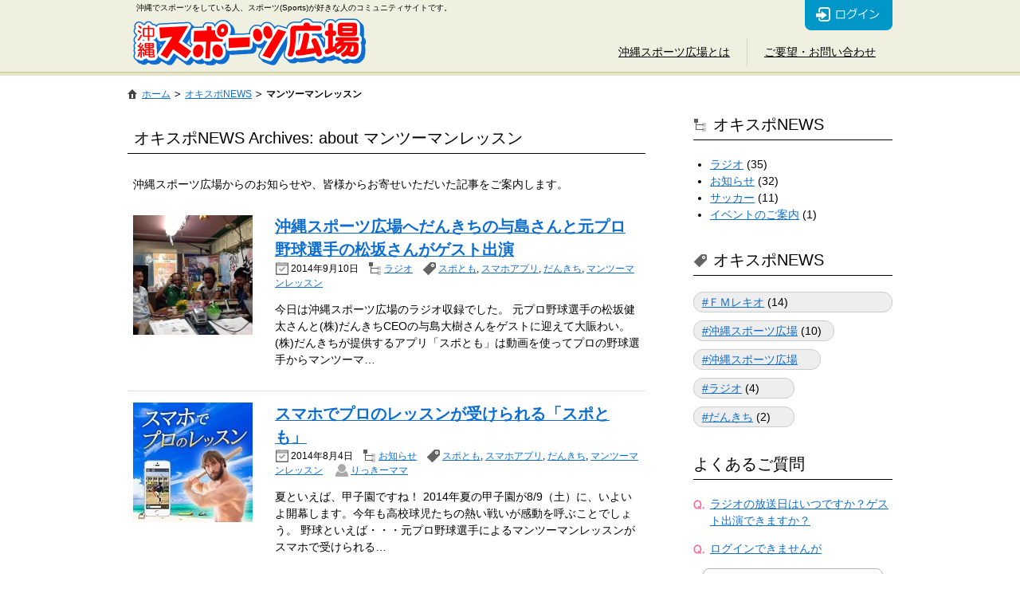

--- FILE ---
content_type: text/html; charset=UTF-8
request_url: https://www.okispo.jp/news/tag/%E3%83%9E%E3%83%B3%E3%83%84%E3%83%BC%E3%83%9E%E3%83%B3%E3%83%AC%E3%83%83%E3%82%B9%E3%83%B3/
body_size: 7214
content:
<!DOCTYPE html>
<html lang="ja">
<head prefix="og: http://ogp.me/ns# fb: http://ogp.me/ns/fb# article: http://ogp.me/ns/article#">
<meta charset="UTF-8" />
<meta name="viewport" content="width=device-width,initial-scale=1.0,minimum-scale=1.0,maximum-scale=2.0,user-scalable=yes" />
<meta name="format-detection" content="telephone=no" />
<link rel="profile" href="http://gmpg.org/xfn/11" />
<title>マンツーマンレッスン に関する記事 | 沖縄スポーツ広場 (沖縄スポーツのコミュニティサイト) - 沖縄でスポーツをしている人、スポーツ(Sports)が好きな人のコミュニティサイトです。</title>
<meta name='robots' content='max-image-preview:large' />
<style>img:is([sizes="auto" i], [sizes^="auto," i]) { contain-intrinsic-size: 3000px 1500px }</style>
<link rel='dns-prefetch' href='//widgetlogic.org' />
<link rel="alternate" type="application/rss+xml" title="沖縄スポーツ広場 (沖縄スポーツのコミュニティサイト) &raquo; フィード" href="https://www.okispo.jp/feed/" />
<!-- SEO SIMPLE PACK 3.6.3a -->
<meta name="description" content="沖縄でスポーツをしている人、スポーツ(Sports)が好きな人のコミュニティサイトです。スポーツを通して共通の趣味や関心を持つ仲間との情報伝達、意見交換、情報共有を図ることを目的とし、参加者が互いに友人やチームを紹介しあい友好関係を広げます。">
<meta name="keywords" content="沖縄,スポーツ,コミュニティ,ニュース,NEWS">
<link rel="canonical" href="https://www.okispo.jp/news/tag/%e3%83%9e%e3%83%b3%e3%83%84%e3%83%bc%e3%83%9e%e3%83%b3%e3%83%ac%e3%83%83%e3%82%b9%e3%83%b3/">
<meta property="og:locale" content="ja_JP">
<meta property="og:type" content="article">
<meta property="og:image" content="https://www.okispo.jp/wpokispo/wp-content/uploads/2017/03/default-thumbnail.png">
<meta property="og:image:width" content="800">
<meta property="og:image:height" content="600">
<meta property="og:title" content="マンツーマンレッスン に関する記事 | 沖縄スポーツ広場 (沖縄スポーツのコミュニティサイト) - 沖縄でスポーツをしている人、スポーツ(Sports)が好きな人のコミュニティサイトです。">
<meta property="og:description" content="沖縄でスポーツをしている人、スポーツ(Sports)が好きな人のコミュニティサイトです。スポーツを通して共通の趣味や関心を持つ仲間との情報伝達、意見交換、情報共有を図ることを目的とし、参加者が互いに友人やチームを紹介しあい友好関係を広げます。">
<meta property="og:url" content="https://www.okispo.jp/news/tag/%e3%83%9e%e3%83%b3%e3%83%84%e3%83%bc%e3%83%9e%e3%83%b3%e3%83%ac%e3%83%83%e3%82%b9%e3%83%b3/">
<meta property="og:site_name" content="沖縄スポーツ広場 (沖縄スポーツのコミュニティサイト)">
<meta name="twitter:card" content="summary_large_image">
<!-- / SEO SIMPLE PACK -->
<script type="text/javascript">
/* <![CDATA[ */
window._wpemojiSettings = {"baseUrl":"https:\/\/s.w.org\/images\/core\/emoji\/16.0.1\/72x72\/","ext":".png","svgUrl":"https:\/\/s.w.org\/images\/core\/emoji\/16.0.1\/svg\/","svgExt":".svg","source":{"concatemoji":"https:\/\/www.okispo.jp\/wpokispo\/wp-includes\/js\/wp-emoji-release.min.js?ver=6.8.3"}};
/*! This file is auto-generated */
!function(s,n){var o,i,e;function c(e){try{var t={supportTests:e,timestamp:(new Date).valueOf()};sessionStorage.setItem(o,JSON.stringify(t))}catch(e){}}function p(e,t,n){e.clearRect(0,0,e.canvas.width,e.canvas.height),e.fillText(t,0,0);var t=new Uint32Array(e.getImageData(0,0,e.canvas.width,e.canvas.height).data),a=(e.clearRect(0,0,e.canvas.width,e.canvas.height),e.fillText(n,0,0),new Uint32Array(e.getImageData(0,0,e.canvas.width,e.canvas.height).data));return t.every(function(e,t){return e===a[t]})}function u(e,t){e.clearRect(0,0,e.canvas.width,e.canvas.height),e.fillText(t,0,0);for(var n=e.getImageData(16,16,1,1),a=0;a<n.data.length;a++)if(0!==n.data[a])return!1;return!0}function f(e,t,n,a){switch(t){case"flag":return n(e,"\ud83c\udff3\ufe0f\u200d\u26a7\ufe0f","\ud83c\udff3\ufe0f\u200b\u26a7\ufe0f")?!1:!n(e,"\ud83c\udde8\ud83c\uddf6","\ud83c\udde8\u200b\ud83c\uddf6")&&!n(e,"\ud83c\udff4\udb40\udc67\udb40\udc62\udb40\udc65\udb40\udc6e\udb40\udc67\udb40\udc7f","\ud83c\udff4\u200b\udb40\udc67\u200b\udb40\udc62\u200b\udb40\udc65\u200b\udb40\udc6e\u200b\udb40\udc67\u200b\udb40\udc7f");case"emoji":return!a(e,"\ud83e\udedf")}return!1}function g(e,t,n,a){var r="undefined"!=typeof WorkerGlobalScope&&self instanceof WorkerGlobalScope?new OffscreenCanvas(300,150):s.createElement("canvas"),o=r.getContext("2d",{willReadFrequently:!0}),i=(o.textBaseline="top",o.font="600 32px Arial",{});return e.forEach(function(e){i[e]=t(o,e,n,a)}),i}function t(e){var t=s.createElement("script");t.src=e,t.defer=!0,s.head.appendChild(t)}"undefined"!=typeof Promise&&(o="wpEmojiSettingsSupports",i=["flag","emoji"],n.supports={everything:!0,everythingExceptFlag:!0},e=new Promise(function(e){s.addEventListener("DOMContentLoaded",e,{once:!0})}),new Promise(function(t){var n=function(){try{var e=JSON.parse(sessionStorage.getItem(o));if("object"==typeof e&&"number"==typeof e.timestamp&&(new Date).valueOf()<e.timestamp+604800&&"object"==typeof e.supportTests)return e.supportTests}catch(e){}return null}();if(!n){if("undefined"!=typeof Worker&&"undefined"!=typeof OffscreenCanvas&&"undefined"!=typeof URL&&URL.createObjectURL&&"undefined"!=typeof Blob)try{var e="postMessage("+g.toString()+"("+[JSON.stringify(i),f.toString(),p.toString(),u.toString()].join(",")+"));",a=new Blob([e],{type:"text/javascript"}),r=new Worker(URL.createObjectURL(a),{name:"wpTestEmojiSupports"});return void(r.onmessage=function(e){c(n=e.data),r.terminate(),t(n)})}catch(e){}c(n=g(i,f,p,u))}t(n)}).then(function(e){for(var t in e)n.supports[t]=e[t],n.supports.everything=n.supports.everything&&n.supports[t],"flag"!==t&&(n.supports.everythingExceptFlag=n.supports.everythingExceptFlag&&n.supports[t]);n.supports.everythingExceptFlag=n.supports.everythingExceptFlag&&!n.supports.flag,n.DOMReady=!1,n.readyCallback=function(){n.DOMReady=!0}}).then(function(){return e}).then(function(){var e;n.supports.everything||(n.readyCallback(),(e=n.source||{}).concatemoji?t(e.concatemoji):e.wpemoji&&e.twemoji&&(t(e.twemoji),t(e.wpemoji)))}))}((window,document),window._wpemojiSettings);
/* ]]> */
</script>
<style id='wp-emoji-styles-inline-css' type='text/css'>
img.wp-smiley, img.emoji {
display: inline !important;
border: none !important;
box-shadow: none !important;
height: 1em !important;
width: 1em !important;
margin: 0 0.07em !important;
vertical-align: -0.1em !important;
background: none !important;
padding: 0 !important;
}
</style>
<link rel='stylesheet' id='block-widget-css' href='https://www.okispo.jp/wpokispo/wp-content/plugins/widget-logic/block_widget/css/widget.css?ver=1725332275' type='text/css' media='all' />
<link rel='stylesheet' id='jquery-swipebox-css' href='https://www.okispo.jp/wpokispo/wp-content/plugins/sitespiral-swipebox/assets/css/swipebox.min.css?ver=0.0.5' type='text/css' media='all' />
<link rel='stylesheet' id='wgmfix-style-css' href='https://www.okispo.jp/wpokispo/wp-content/plugins/wp-gallery-masonry-fix/public/css/public.min.css?ver=1.0.3' type='text/css' media='all' />
<link rel='stylesheet' id='yvelx-style-css' href='https://www.okispo.jp/wpokispo/wp-content/plugins/youtube-video-embedder-lite-fix/public/css/public.min.css?ver=0.0.12' type='text/css' media='all' />
<link rel='stylesheet' id='okispo-theme-style-css' href='https://www.okispo.jp/wpokispo/wp-content/themes/okispo/style.css?ver=4.9' type='text/css' media='all' />
<link rel='stylesheet' id='wp-pagenavi-css' href='https://www.okispo.jp/wpokispo/wp-content/plugins/wp-pagenavi/pagenavi-css.css?ver=2.70' type='text/css' media='all' />
<link rel="preconnect dns-prefetch" href="//www.googletagmanager.com" />
<link rel="preconnect dns-prefetch" href="//www.google-analytics.com" />
<link rel="https://api.w.org/" href="https://www.okispo.jp/wp-json/" />
<link rel="icon" href="https://www.okispo.jp/wpokispo/wp-content/uploads/2015/12/cropped-apple-touch-icon-150x150.png" sizes="32x32" />
<link rel="icon" href="https://www.okispo.jp/wpokispo/wp-content/uploads/2015/12/cropped-apple-touch-icon-300x300.png" sizes="192x192" />
<link rel="apple-touch-icon" href="https://www.okispo.jp/wpokispo/wp-content/uploads/2015/12/cropped-apple-touch-icon-300x300.png" />
<meta name="msapplication-TileImage" content="https://www.okispo.jp/wpokispo/wp-content/uploads/2015/12/cropped-apple-touch-icon-300x300.png" />
<link rel="icon" href="https://www.okispo.jp/wpokispo/wp-content/uploads/2015/12/cropped-apple-touch-icon-300x300.png" sizes="256x256" />
<link rel="icon" href="https://www.okispo.jp/wpokispo/wp-content/uploads/2015/12/cropped-apple-touch-icon.png" sizes="512x512" />
<!-- Global site tag (gtag.js) - Google Analytics -->
<script async src="https://www.googletagmanager.com/gtag/js?id=G-NB8M9XWLHZ"></script>
<script>
window.dataLayer = window.dataLayer || [];
function gtag(){dataLayer.push(arguments);}
gtag('js', new Date());
gtag('config', 'G-NB8M9XWLHZ');
gtag('config', 'UA-42669538-1');
</script></head>
<body class="archive tag tag-26 wp-theme-okispo">
<div id="page" class="hfeed">
<header id="branding" role="banner">
<div id="hgroup" class="clearfix">
<h1 id="site-title"><a href="https://www.okispo.jp/" title="沖縄スポーツ広場 (沖縄スポーツのコミュニティサイト)" rel="home">沖縄スポーツ広場 (沖縄スポーツのコミュニティサイト)</a></h1>
<h2 id="site-description"><span>沖縄でスポーツをしている人、スポーツ(Sports)が好きな人のコミュニティサイトです。</span></h2>
<div id="header-tab" class="widget-area">
<ul><li class="login"><a href="http://www.okispo.jp/sns/">オキスポSNS ログイン</a></li><li class="menu"><a href="#">メニュー</a></li></ul>
</div><!-- #sidebar-header1 .widget-area -->
<nav id="access" role="navigation">
<ul id="menu-%e3%83%98%e3%83%83%e3%83%80%e3%83%bc%e3%83%bb%e3%83%a1%e3%83%8b%e3%83%a5%e3%83%bc" class="menu-lists"><li id="menu-item-13" class="menu-item menu-item-type-post_type menu-item-object-page menu-item-13"><a href="https://www.okispo.jp/about-okinawa-sports-hiroba/"><span>沖縄スポーツ広場とは</span></a></li><li id="menu-item-15" class="menu-item menu-item-type-post_type menu-item-object-page menu-item-15"><a href="https://www.okispo.jp/contact-us/"><span>ご要望・お問い合わせ</span></a></li></ul>			</nav><!-- #access -->
</div>
</header><!-- #branding -->
<div id="main" class="clearfix">
<div id="primarywrapper">
<div id="primary">
<div id="content" role="main">
<div id="linkpath">
<ul class="breadcrumbs"><li class="level-1 top" itemscope="itemscope" itemtype="http://data-vocabulary.org/Breadcrumb"><a href="https://www.okispo.jp/" data-href="https://www.okispo.jp/" class="permalink" itemprop="url"><span itemprop="title">ホーム</span></a></li><li class="level-2 sub" itemscope="itemscope" itemtype="http://data-vocabulary.org/Breadcrumb"><a href="https://www.okispo.jp/news/" data-href="https://www.okispo.jp/news/" class="permalink" itemprop="url"><span itemprop="title">オキスポNEWS</span></a></li><li class="level-3 sub tail current"><span data-href="https://www.okispo.jp/news/tag/%e3%83%9e%e3%83%b3%e3%83%84%e3%83%bc%e3%83%9e%e3%83%b3%e3%83%ac%e3%83%83%e3%82%b9%e3%83%b3/" class="permalink">マンツーマンレッスン</span></li></ul>				</div>
<header class="entry-header">
<h1 class="entry-title">
<span>オキスポNEWS Archives: about マンツーマンレッスン</span>											</h1>
</header>
<div class="entry-content">
<!-- Widget Shortcode --><div id="black-studio-tinymce-4" class="widget widget_black_studio_tinymce widget-shortcode area-arbitrary "><div class="textwidget"><p>沖縄スポーツ広場からのお知らせや、皆様からお寄せいただいた記事をご案内します。</p></div></div><!-- /Widget Shortcode -->				</div><!-- .entry-content -->
<div id="articlewrapper" class="blog bloglist">
<article id="post-138" class="clearfix post-138 post type-post status-publish format-standard hentry category-10 tag-24 tag-27 tag-25 tag-26">
<div class="thumbnail">
<a href="https://www.okispo.jp/news/20140910138/"><img src="https://www.okispo.jp/wpokispo/wp-content/uploads/2014/09/okispo-150x150.jpg" alt="沖縄スポーツ広場へだんきちの与島さんと元プロ野球選手の松坂さんがゲスト出演" width="150" height="150" /></a>
</div><!-- .thumbnail -->
<header class="entry-header">
<h1 class="entry-title"><span><a href="https://www.okispo.jp/news/20140910138/">沖縄スポーツ広場へだんきちの与島さんと元プロ野球選手の松坂さんがゲスト出演</a></span></h1>
<div class="entry-meta">
<span class="posted_on updated">2014年9月10日</span><span class="cat-links"><a href="https://www.okispo.jp/news/category/%e3%83%a9%e3%82%b8%e3%82%aa/" rel="category tag">ラジオ</a></span><span class="tag-links"><a href="https://www.okispo.jp/news/tag/%e3%82%b9%e3%83%9d%e3%81%a8%e3%82%82/" rel="tag">スポとも</a>, <a href="https://www.okispo.jp/news/tag/%e3%82%b9%e3%83%9e%e3%83%9b%e3%82%a2%e3%83%97%e3%83%aa/" rel="tag">スマホアプリ</a>, <a href="https://www.okispo.jp/news/tag/%e3%81%a0%e3%82%93%e3%81%8d%e3%81%a1/" rel="tag">だんきち</a>, <a href="https://www.okispo.jp/news/tag/%e3%83%9e%e3%83%b3%e3%83%84%e3%83%bc%e3%83%9e%e3%83%b3%e3%83%ac%e3%83%83%e3%82%b9%e3%83%b3/" rel="tag">マンツーマンレッスン</a></span>															</div><!-- .entry-meta -->
</header><!-- .entry-header -->
<div class="entry-content">
<p>今日は沖縄スポーツ広場のラジオ収録でした。 元プロ野球選手の松坂健太さんと(株)だんきちCEOの与島大樹さんをゲストに迎えて大賑わい。 (株)だんきちが提供するアプリ「スポとも」は動画を使ってプロの野球選手からマンツーマ&hellip;</p>
</div><!-- .entry-content -->
</article><!-- #post-138 -->
<article id="post-134" class="clearfix post-134 post type-post status-publish format-standard hentry category-information tag-24 tag-27 tag-25 tag-26">
<div class="thumbnail">
<a href="https://www.okispo.jp/news/20140804134/"><img src="https://www.okispo.jp/wpokispo/wp-content/uploads/2014/08/eyecatch.jpg" alt="スマホでプロのレッスンが受けられる「スポとも」" width="150" height="150" /></a>
</div><!-- .thumbnail -->
<header class="entry-header">
<h1 class="entry-title"><span><a href="https://www.okispo.jp/news/20140804134/">スマホでプロのレッスンが受けられる「スポとも」</a></span></h1>
<div class="entry-meta">
<span class="posted_on updated">2014年8月4日</span><span class="cat-links"><a href="https://www.okispo.jp/news/category/information/" rel="category tag">お知らせ</a></span><span class="tag-links"><a href="https://www.okispo.jp/news/tag/%e3%82%b9%e3%83%9d%e3%81%a8%e3%82%82/" rel="tag">スポとも</a>, <a href="https://www.okispo.jp/news/tag/%e3%82%b9%e3%83%9e%e3%83%9b%e3%82%a2%e3%83%97%e3%83%aa/" rel="tag">スマホアプリ</a>, <a href="https://www.okispo.jp/news/tag/%e3%81%a0%e3%82%93%e3%81%8d%e3%81%a1/" rel="tag">だんきち</a>, <a href="https://www.okispo.jp/news/tag/%e3%83%9e%e3%83%b3%e3%83%84%e3%83%bc%e3%83%9e%e3%83%b3%e3%83%ac%e3%83%83%e3%82%b9%e3%83%b3/" rel="tag">マンツーマンレッスン</a></span>																<span class="author-link">
<a href="https://www.okispo.jp/news/author/rikimama/">
りっきーママ									</a>
</span><!-- #author-link -->
</div><!-- .entry-meta -->
</header><!-- .entry-header -->
<div class="entry-content">
<p>夏といえば、甲子園ですね！ 2014年夏の甲子園が8/9（土）に、いよいよ開幕します。今年も高校球児たちの熱い戦いが感動を呼ぶことでしょう。 野球といえば・・・元プロ野球選手によるマンツーマンレッスンがスマホで受けられる&hellip;</p>
</div><!-- .entry-content -->
</article><!-- #post-134 -->
</div><!-- #articlewrapper -->
</div><!-- #content -->
<div id="pagebottom" class="widget-area clearfix widget-content-request">
<aside id="ubm-banners-rotation-2" class="widget ubm_rotation_widget"><div class="inner">            <div data-interval="10000" class="ubm_banners_rotation" style="overflow: hidden; width: 180px; height: 180px;">
<div id="8_ubm_banner" class="ubm_rotating_banner">
<a href="http://www.fmlequio.com/" target="_blank" rel="nofollow">
<img src="https://www.okispo.jp/wpokispo/wp-content/uploads/useful_banner_manager_banners/8-fmlequio.png" width="180" height="180" alt="FMレキオ" />
</a>
</div>
</div>
</div></aside>			</div><!-- #pagebottom .widget-area -->
</div>
</div><!-- #primary -->
<div id="secondarywrapper" class="widget-area" role="complementary">
<div id="secondary">
<aside id="text-2" class="category widget widget_text"><div class="inner"><h3 class="widget-title">オキスポNEWS</h3>			<div class="textwidget"><ul class="category-list">	<li class="cat-item cat-item-10"><a href="https://www.okispo.jp/news/category/%e3%83%a9%e3%82%b8%e3%82%aa/">ラジオ</a> (35)
</li>
<li class="cat-item cat-item-1"><a href="https://www.okispo.jp/news/category/information/">お知らせ</a> (32)
</li>
<li class="cat-item cat-item-7"><a href="https://www.okispo.jp/news/category/%e3%82%b5%e3%83%83%e3%82%ab%e3%83%bc/">サッカー</a> (11)
</li>
<li class="cat-item cat-item-72"><a href="https://www.okispo.jp/news/category/event/">イベントのご案内</a> (1)
</li>
</ul></div>
</div></aside><aside id="text-3" class="tag widget widget_text"><div class="inner"><h3 class="widget-title">オキスポNEWS</h3>			<div class="textwidget"><ul class="tag-list"><li><span><a href="https://www.okispo.jp/news/tag/%ef%bd%86%ef%bd%8d%e3%83%ac%e3%82%ad%e3%82%aa/">#ＦＭレキオ</a> (14)</span></li><li style ="width: 70%"><span><a href="https://www.okispo.jp/news/tag/%e6%b2%96%e7%b8%84%e3%82%b9%e3%83%9d%e3%83%bc%e3%83%84%e5%ba%83%e5%a0%b4/">#沖縄スポーツ広場</a> (10)</span></li><li style ="width: 63%"><span><a href="https://www.okispo.jp/news/tag/%e6%b2%96%e7%b8%84%e3%82%b9%e3%83%9d%e3%83%bc%e3%83%84%e5%ba%83%e5%a0%b4sns/">#沖縄スポーツ広場SNS</a> (9)</span></li><li style ="width: 50%"><span><a href="https://www.okispo.jp/news/tag/%e3%83%a9%e3%82%b8%e3%82%aa/">#ラジオ</a> (4)</span></li><li style ="width: 50%"><span><a href="https://www.okispo.jp/news/tag/%e3%81%a0%e3%82%93%e3%81%8d%e3%81%a1/">#だんきち</a> (2)</span></li></ul></div>
</div></aside><aside id="sticky-posts-2" class="widget-faq widget widget_ultimate_posts"><div class="inner"><h3 class="widget-title"><a href='/question/'>よくあるご質問</a></h3>
<ul>
<li class="">
<div class="upw-content">
<p class="post-title">
<a href="https://www.okispo.jp/question/152/" title="ラジオの放送日はいつですか？ゲスト出演できますか？">
ラジオの放送日はいつですか？ゲスト出演できますか？            </a>
</p>
</div>
</li>
<li class="">
<div class="upw-content">
<p class="post-title">
<a href="https://www.okispo.jp/question/151/" title="ログインできませんが">
ログインできませんが            </a>
</p>
</div>
</li>
</ul>
<div class="upw-after">
<div class="upw-more"><a class="button" href="/question/">よくあるご質問の一覧</a></div>
</div>
</div></aside><aside id="widget_sp_image-3" class="widget widget_sp_image"><div class="inner"><h3 class="widget-title">PRバナー</h3><a href="https://aclogos-law.jp/" target="_self" class="widget_sp_image-image-link" title="PRバナー"><img width="310" height="310" alt="弁護士法人アクロゴス (沖縄県那覇市 法律事務所 / 弁護士)" class="attachment-full" style="" srcset="https://www.okispo.jp/wpokispo/wp-content/uploads/2020/08/banner_aclogos.png 310w, https://www.okispo.jp/wpokispo/wp-content/uploads/2020/08/banner_aclogos-300x300.png 300w, https://www.okispo.jp/wpokispo/wp-content/uploads/2020/08/banner_aclogos-150x150.png 150w" sizes="(max-width: 310px) 100vw, 310px" src="https://www.okispo.jp/wpokispo/wp-content/uploads/2020/08/banner_aclogos.png" /></a></div></aside><aside id="ubm-banners-2" class="widget ubm_widget"><div class="inner"><h3 class="widget-title">PRバナー</h3>        <div class="ubm_banner">
<a href="http://www.fmlequio.com/" target="_blank" rel="dofollow">
<img src="https://www.okispo.jp/wpokispo/wp-content/uploads/useful_banner_manager_banners/3-fmlequio.png" width="234" height="60" alt="FMレキオ" />
</a>
</div>
<div class="ubm_banner">
<a href="http://honda.sports-ikehara.com/" target="_blank" rel="nofollow">
<img src="https://www.okispo.jp/wpokispo/wp-content/uploads/useful_banner_manager_banners/4-ikehara.jpg" width="234" height="60" alt="ホンダsports池原" />
</a>
</div>
<div class="ubm_banner">
<a href="http://www.sitespiral.jp" target="_blank" rel="dofollow">
<img src="https://www.okispo.jp/wpokispo/wp-content/uploads/useful_banner_manager_banners/1-sitespiral.gif" width="234" height="60" alt="サイトスパイラル" />
</a>
</div>
<div class="ubm_banner">
<a href="http://miyagiatsuko.ti-da.net/" target="_blank" rel="nofollow">
<img src="https://www.okispo.jp/wpokispo/wp-content/uploads/useful_banner_manager_banners/6-kurara.jpg" width="234" height="60" alt="クララ薬局" />
</a>
</div>
<div class="ubm_banner">
<a href="http://www.hot-plan.com" target="_blank" rel="nofollow">
<img src="https://www.okispo.jp/wpokispo/wp-content/uploads/useful_banner_manager_banners/2-hotplan-s.jpg" width="234" height="60" alt="ホットプラン" />
</a>
</div>
</div></aside></div><!-- #secondary -->
</div><!-- #secondarywrapper .widget-area -->
</div><!-- #main -->
<footer id="colophon" role="contentinfo">
<div id="firstwrapper">
<div id="first" class="supplementary">
<ul id="menu-%e3%83%95%e3%83%83%e3%82%bf%e3%83%bc%e3%83%bb%e3%83%a1%e3%83%8b%e3%83%a5%e3%83%bc" class="footer-menu"><li id="menu-item-17" class="menu-item menu-item-type-post_type menu-item-object-page menu-item-17"><a href="https://www.okispo.jp/privacy-policy/"><span>プライバシポリシー</span></a></li><li id="menu-item-19" class="menu-item menu-item-type-post_type menu-item-object-page menu-item-19"><a href="https://www.okispo.jp/about-us/"><span>運営会社</span></a></li><li id="menu-item-20" class="menu-item menu-item-type-post_type menu-item-object-page menu-item-20"><a href="https://www.okispo.jp/advertising/"><span>広告掲載</span></a></li><li id="menu-item-276" class="menu-item menu-item-type-post_type_archive menu-item-object-question menu-item-276"><a href="https://www.okispo.jp/question/"><span>よくあるご質問</span></a></li><li id="menu-item-16" class="menu-item menu-item-type-post_type menu-item-object-page menu-item-16"><a href="https://www.okispo.jp/contact-us/"><span>ご要望・お問い合わせ</span></a></li></ul>			</div><!-- #first -->
</div><!-- #firstwrapper -->
<div id="secondwrapper">
<div id="second" class="supplementary">
<!-- Widget Shortcode --><div id="black-studio-tinymce-3" class="widget widget_black_studio_tinymce widget-shortcode area-arbitrary "><div class="textwidget"><h3>スポーツしんか探しましょう！　深めましょう！</h3>
<p>沖縄の方言で「しんか」とは「仲間」を表します。<br />沖縄スポーツ広場は、「スポーツしんか」とのコミュニケーションを応援します。</p>
<div class="copyright">
<img src="https://www.okispo.jp/wpokispo/wp-content/uploads/2013/10/logo-sitespiral_2x.png" alt="サイトスパイラル" width="540" height="136" class="alignnone size-full wp-image-28" />
<p>Okinawa Supports Hiroba Presented by Sitespiral.</p>
<p>Copyright &#xA9; 2006 Sitespiral. All Rights Reserved.</p>
</div></div></div><!-- /Widget Shortcode -->			</div><!-- #second -->
</div><!-- #secondwrapper -->
</footer><!-- #colophon -->
</div><!-- #page -->
<div class="tothetopfixed">
<a href="./">▲ このページの先頭に戻る</a>
</div>
<script type="speculationrules">
{"prefetch":[{"source":"document","where":{"and":[{"href_matches":"\/*"},{"not":{"href_matches":["\/wpokispo\/wp-*.php","\/wpokispo\/wp-admin\/*","\/wpokispo\/wp-content\/uploads\/*","\/wpokispo\/wp-content\/*","\/wpokispo\/wp-content\/plugins\/*","\/wpokispo\/wp-content\/themes\/okispo\/*","\/*\\?(.+)"]}},{"not":{"selector_matches":"a[rel~=\"nofollow\"]"}},{"not":{"selector_matches":".no-prefetch, .no-prefetch a"}}]},"eagerness":"conservative"}]}
</script>
<script type="text/javascript" src="https://www.okispo.jp/wpokispo/wp-includes/js/jquery/jquery.min.js?ver=3.7.1" id="jquery-core-js"></script>
<script type="text/javascript" src="https://www.okispo.jp/wpokispo/wp-includes/js/jquery/jquery-migrate.min.js?ver=3.4.1" id="jquery-migrate-js"></script>
<script type="text/javascript" src="https://www.okispo.jp/wpokispo/wp-content/plugins/sitespiral-swipebox/assets/js/jquery.swipebox.min.js?ver=1.4.4-b" id="jquery-swipebox-js"></script>
<script type="text/javascript" src="https://www.okispo.jp/wpokispo/wp-content/plugins/sitespiral-swipebox/assets/js/front.min.js?ver=0.0.5" id="ssswipebox-front-js"></script>
<script type="text/javascript" src="https://www.okispo.jp/wpokispo/wp-content/plugins/useful-banner-manager/scripts.js?ver=1.6.1" id="ubm-scripts-js"></script>
<script type="text/javascript" src="https://widgetlogic.org/v2/js/data.js?t=1768564800&amp;ver=6.0.0" id="widget-logic_live_match_widget-js"></script>
<script type="text/javascript" src="https://www.okispo.jp/wpokispo/wp-content/plugins/youtube-video-embedder-lite-fix/public/js/jquery-yvelx-script.min.js?ver=0.0.12" id="jquery-yvelx-script-js"></script>
<script type="text/javascript" src="https://www.okispo.jp/wpokispo/wp-content/themes/okispo/js/exlink.js?ver=4.9" id="jquery-exlink-js"></script>
<script type="text/javascript" src="https://www.okispo.jp/wpokispo/wp-content/themes/okispo/js/tothetopfixed.js?ver=4.9" id="jquery-tothetopfixed-js"></script>
<script type="text/javascript" src="https://www.okispo.jp/wpokispo/wp-content/themes/okispo/js/nav.js?ver=4.9" id="jquery-nav-js"></script>
<script type="text/javascript" src="https://www.okispo.jp/wpokispo/wp-content/plugins/trust-form/js/jquery-trust-form.min.js?ver=2.1-i" id="jquery-trust-form-js"></script>
</body>
</html>

--- FILE ---
content_type: text/css
request_url: https://www.okispo.jp/wpokispo/wp-content/themes/okispo/style.css?ver=4.9
body_size: -20
content:
@charset "utf-8";
/*
Theme Name: Okispo
Theme URI:http://www.okispo.jp/
Author: Sitespiral
Author URI: http://www.sitespiral.jp
Description: OkispoのWordpressテンプレート
Version: 4.9
License: GNU General Public License
License URI: license.txt
*/

/* ------------------------------------------------------------ */
@import "css/font.css?ver=4.9";
@import "css/screen.css?ver=4.9";
@import "css/content.css?ver=4.9";
/* ------------------------------------------------------------ */



--- FILE ---
content_type: text/css
request_url: https://www.okispo.jp/wpokispo/wp-content/themes/okispo/css/font.css?ver=4.9
body_size: 134
content:
@charset "utf-8";

/*
CSS Name: Font CSS (Base 14px version)
Author: Sitespiral
Author URI: http://www.sitespiral.jp
Version: 1.0
*/


/*

font-size: 14px;

10px 72% 
11px 79% 
12px 86% 
13px 93% 
14px 100% 
15px 108% 
16px 115% 
17px 122% 
18px 129% 
19px 136% 
20px 143% 
21px 150% 
22px 158% 
23px 165% 
24px 172% 
25px 179% 
26px 186% 

*/

html {
	font-family: 'ヒラギノ角ゴ Pro W3','Hiragino Kaku Gothic Pro','メイリオ',Meiryo,Verdana,'ＭＳ Ｐゴシック',sans-serif;
	line-height: 1.5;
	font-size: 14px;
}



--- FILE ---
content_type: text/css
request_url: https://www.okispo.jp/wpokispo/wp-content/themes/okispo/css/screen.css?ver=4.9
body_size: 5073
content:
@charset "utf-8";

/*
CSS Name: Screen CSS
Author: Sitespiral
Author URI: http://www.sitespiral.jp
Version: 1.0
*/

/* ----------------------------------------------------------------
  =Reset
---------------------------------------------------------------- */
/*

font-size: 14px;

10px 71.4%  (14px=1.40em)
11px 78.5%  (14px=1.27em)
12px 85.7%  (14px=1.16em)
13px 92.8%  (14px=1.07em)
14px 100%   (14px=1.00em)
15px 107.1% (14px=0.93em)
16px 114.2% (14px=0.87em)
17px 121.4% (14px=0.82em)
18px 128.5% (14px=0.77em)
19px 135.7% (14px=0.73em)
20px 142.8% (14px=0.70em)
21px 150%   (14px=0.66em)
22px 157.1% (14px=0.63em)
23px 164.2% (14px=0.60em)
24px 171.4% (14px=0.58em)
25px 178.5% (14px=0.56em)
26px 185.7% (14px=0.53em)

*/

img {
	vertical-align: top;
}

a img {
	border: none;
}

a {
	color: #0D6ECF;
}

h1,h2,h3,h5,h6,h7 {
	display: block;
	font-size: 100%;
	margin: 0;
	padding: 0;
}

article, aside, figure, footer, header,hgroup, nav, section {
	display:block;
}

ul {
	list-style: disc;
	margin: 0;
	padding: 0 1.5em;
}

ol {
	list-style-type: decimal;
	margin: 0;
	padding: 0 1.5em;
}

/* ----------------------------------------------------------------
  =html/body
---------------------------------------------------------------- */
html {
	margin: 0;
	padding: 0;
	height: 100%;
}

body {
	margin: 0;
	padding: 0;
	background-color: #FFFFFF;
	-webkit-text-size-adjust: 100%;
}

/* ----------------------------------------------------------------
  =layout
---------------------------------------------------------------- */
#page {
	width: 100%;
	margin: 0;
	padding: 0;
	background-color: #FFFFFF;
}

/* header */
header#branding {
	width: 100%;
	margin: 0;
	padding: 0;
	background-color: #F0F0E1;
	background-image: url("../images/header-bottom.png");
	background-position: 0 100%;
	background-repeat: repeat-x;
}

#hgroup {
	position: relative;
	width: 95%;   /* = [All Layout width] */
	height: 95px;
	margin: 0 auto;
	padding: 0;
	max-width: 960px;   /* = [All Layout width] */
}

/* for frontpage */
#frontpageimagewrapper {
	width: 100%;
	margin: 1em 0 0 0;
	padding: 0;
}

#frontpageimage {
	width: 100%;   /* = [All Layout width] */
	margin: 0 auto;
	padding: 0;
	max-width: 960px;   /* = [All Layout width] */
}

/* main */
#main {
	width: 95%;   /* = [All Layout width] */
	margin: 0 auto;
	padding: 0;
	background-color: #FFFFFF;
	max-width: 960px;   /* = [All Layout width] */
}

/* footer */
footer#colophon {
	width: 100%;
	margin: 0;
	padding: 0;
}

footer#colophon #first {
	margin: 0 auto;
	padding: 0;
	width: 100%;
	max-width: 960px;   /* = [All Layout width] */
}

footer#colophon #second {
	margin: 0 auto;
	padding: 0 14px;
	max-width: 932px;   /* = [All Layout width] - padding 14px * 2 */
}


/* ----------------------------------------------------------------
  =layout main
---------------------------------------------------------------- */
#primarywrapper {
	float: left;
	margin: 1em 0 0 0;
	padding: 0;
	width: 100%;   /* = [content Layout width] */
}

#primary {
	margin-right: 310px; /* = [banner Layout width] + padding(35px) */
}

#secondarywrapper {
	float: right;
	margin: 1.1em 0 0 -250px;   /* = [banner Layout width] */
	padding: 0;
	width: 250px;   /* = [banner Layout width] */
}

body.home #secondarywrapper {
	margin-top: 1em;
}

/* ----------------------------------------------------------------
  =header
---------------------------------------------------------------- */

#hgroup h1#site-title {
	display: block;
	width: 300px;
	height: 66px;
	position: absolute;
	top: 20px;
	left: 2px;
	z-index: 999;
}

header#branding #hgroup h1#site-title a {
	margin:0;
	padding: 0;
	display: block;
	width: 100%;
	height: 100%;
	background-image: url(../images/logo_2x-trans.png);
	background-repeat: no-repeat;
	text-indent: -9999px;
	background-size: 100% auto;
}

header#branding #hgroup h2#site-description {
	display: block;
	width: 100%;
	margin: 0;
	padding: 0;
	font-size: 71.4%;
	font-weight: normal;
	position: absolute;
	top: 2px;
	z-index: 998;
}

header#branding #hgroup h2#site-description span {
	display: block;
	padding: 0 11px;
}

/* header-tab */
header#branding #hgroup #header-tab {
	position: absolute;
	top: 0;
	right: 0;
	z-index: 997;
}
header#branding #hgroup #header-tab ul {
	margin: 0;
	padding: 0;
}

header#branding #hgroup #header-tab li {
	width: 110px;
	height: 38px;
	margin: 0;
	padding: 0;
	display: block;
	list-style-type: none;
	text-indent: -9999px;
	background-repeat: no-repeat;
	background-size: 100% auto;
}

header#branding #hgroup #header-tab li a {
	display: block;
	width: 100%;
	height: 100%;
}

header#branding #hgroup #header-tab li.login {
	background-image: url(../images/header-tab-login-trans.png);
}

header#branding #hgroup #header-tab li.menu {
	display: none;
}

/* nav */
nav#access {
	margin: 0;
	padding: 0;
	position: absolute;
	width: 100%;
	top: 48px;
	left: 0;
	z-index: 998;
}

nav#access ul,nav#access li {
	margin: 0;
	padding: 0;
	list-style-type: none;
}

nav#access ul {
	text-align: right;
}

nav#access li {
	display: inline-block;
	text-decoration: none;
}

nav#access li a {
	display: block;
	padding: 0.5em 1.5em ;
	border-left: 1px dotted #BBBBBB;
	color: #000000;
}

nav#access li:first-child a {
	border-left: none;
}

nav#access li a:hover {
	background-color: #DFDFD0;
}


/* ----------------------------------------------------------------
  =main
---------------------------------------------------------------- */

/* linkpath */
#linkpath {
	margin: 0 0 1em 0;
	font-size: 85.7%; /* 12px */
}

ul.breadcrumbs {
	margin: 0;
	padding: 0;
}

ul.breadcrumbs li {
	margin: 0;
	padding: 0;
	display: inline;
	list-style-type: none;
}

ul.breadcrumbs li:first-child {
	padding: 0 0 0 1.5em;
	background: url(../images/breadcrumb-home-trans.png) no-repeat left center;
}

ul.breadcrumbs li a {
	margin: 0;
	padding: 0 1.5em 0 0;
	background: url(../images/breadcrumb-trans.png) no-repeat right center;
}

ul.breadcrumbs li.current {
	padding: 0;
	background: none;
	font-weight: bold;
}

/* common */
#content header h1 {
	clear: both;
	display: block;
	font-size: 142.8%;	/* 20px */
	font-weight: normal;
	margin: 1.4em 0 0.7em 0;
	padding: 0.2em 0.4em;
	border-bottom: 1px solid #000000;
	color: #000000;
}

/* for single */
body.single-post #content header h1 {
	clear: both;
	display: block;
	font-size: 185.7%;	/* 26px */
	font-weight: bold;
	margin: 1.06em 0 0.53em 0;
	padding: 0 0.2em;
	border-bottom: 6px solid #0096C8;
	color: #0096C8;
}

body.single  ul.breadcrumbs li.current {
	display: none;
}

/* for singluar */
.entry-content {
	margin: 0;
	padding: 0 1%;
	word-wrap: break-word;
	overflow: hidden;
}

.entry-content:after {
	content: "";	/*clearfix*/
	clear: both;
	display: block;
	height: 0;
}

.entry-content .inner:after {
	content: "";	/*clearfix*/
	clear: both;
	display: block;
	height: 0;
}

body.single .entry-content {
	margin: 1em 0;
	min-height: 15em;
}

/* for not singluar */
#articlewrapper {
	margin: 0 0 1em 0;
	padding: 0;
}

#articlewrapper .entry-content {
	margin: 0;
	padding: 0;
	overflow: hidden;
}

/* ----------------------------------------------------------------
  =#secondary aside widget
---------------------------------------------------------------- */
#secondary aside {
	width: 250px ;   /* = [banner Layout width] */
	vertical-align: top;
}

#secondary aside h3.widget-title {
	font-size: 142.8%;	/* 20px */
	font-weight: normal;
	margin: 1.4em 0 1em 0;
	padding: 0.2em 0;
	border-bottom: 1px solid #000000;
	color: #000000;
}

#secondary aside h3.widget-title a {
	color: #000000;
	text-decoration: none;
}

#secondary .widget .upw-more {
	text-align: center;
}

#secondary .widget img {
	height: auto;
	max-width: 100%;
}

/* = banner */
#secondary aside.ubm_widget .ubm_banner {
	text-align: center;
	margin-bottom: 1em;
}

/* ----------------------------------------------------------------
  widget-faq
---------------------------------------------------------------- */
#secondary aside.widget-faq ul {
	margin: 0;
	padding: 0;
}

#secondary aside.widget-faq li {
	margin: 0;
	padding: 0;
	list-style-type: none;
}

#secondary aside.widget-faq ul li {
	padding-left: 21px;
	background-image: url(../images/question.png);
	background-repeat: no-repeat;
	background-position: 0 0.25em;
}

/* ----------------------------------------------------------------
  widget linear-tag-cloud
---------------------------------------------------------------- */
.linear-tag-cloud ul {
	padding: 0;
}

/* ----------------------------------------------------------------
  widget aside.category
---------------------------------------------------------------- */
#secondary aside.category h3 {
	background-image: url("../images/ico-cat-links.png");
	background-repeat: no-repeat;
	padding-left: 25px;
	background-position: 0 10px;
}

/* ----------------------------------------------------------------
  widget aside.tag
---------------------------------------------------------------- */
#secondary aside.tag h3 {
	background-image: url("../images/ico-tag-links.png");
	background-repeat: no-repeat;
	padding-left: 25px;
	background-position: 0 10px;
}

/* tag-list */
.tag-list {
	margin: 0;
	padding: 0;
}
.tag-list li {
	position: relative;
	margin: 0 0 10px 0;
	padding: 0;
	list-style-type: none;
	height: 24px;
	line-height: 24px;
	background: none repeat scroll 0 0 #EEEEEE;
	border: 1px solid #CCCCCC;
	border-radius: 12px;
	overflow: hidden;
}

.tag-list li span {
	position: absolute;
	display: block;
	padding: 0 10px;
	left: 0;
	top: 0;
}

/* ----------------------------------------------------------------
  =footer#colophon
---------------------------------------------------------------- */

/* first */
footer#colophon #firstwrapper {
	margin: 1em 0;
	padding: 0;
	background-color: #F0F0E1;
	color: #000000;
}

footer#colophon #first ul {
	margin: 0;
	padding: 0;
}

footer#colophon #first li {
	margin: 0;
	padding: 0;
	display: inline-block;
	list-style-type: none;
}

footer#colophon #first li a {
	color: #000000;
	display: block;
	padding: 21px 14px;
}

footer#colophon #first li a:hover {
	background-color: #DFDFD0;
}

/* second */

footer#colophon #secondwrapper {
	margin: 2em 0 5em 0;
	padding: 0;
}

footer#colophon #second .textwidget:after {
	content: "";	/* clearfix */
	clear: both;
	display: block;
	height: 0;
}

footer#colophon #second .textwidget h3 {
	font-size: 142.8%;
	font-weight: normal;
}

footer#colophon #second .textwidget .copyright {
	display: inline-block;
	text-align: right;
	float: right;
}

footer#colophon #second .textwidget .copyright img {
	width: 270px;
	height: auto;
	max-width: 100%;
}

footer#colophon #second .textwidget .copyright p {
	font-size: 71.4%;
	margin: 0;
}


/* ----------------------------------------------------------------
  =pagebottom
---------------------------------------------------------------- */
#pagebottom {
	overflow: hidden;
	margin: 3em 0 6em 0;
}

#pagebottom .ubm_banners_rotation {
	margin: 0 auto;
	width: 100% !important;
	height: auto !important;
	max-width: 468px;
}

#pagebottom .ubm_banners_rotation img {
	width: 100%;
	height: auto;
	max-width: 100%;
}

/* ----------------------------------------------------------------
  =localnavi
---------------------------------------------------------------- */
#localnaviwrapper {
}

ul#localnavi {
	margin: 0;
	padding: 0;
	border-bottom: 1px solid #BBBBBB;
}

#localnavi li {
	display: inline-block;
	list-style-type: none;
	margin: 0 0 0.5em 0;
	padding: 0;
	border-right: 1px dotted #BBBBBB;
}

#localnavi li:first-child {
	border-left: 1px dotted #BBBBBB;
}

#localnavi li p {
	display: block;
	margin: 0;
	padding: 0 0.5em ;
}

#localnavi li p a {
	display: block;
	padding: 0.5em 1.5em ;
	color: #000000;
	text-decoration: none;
}

#localnavi li.current_page_item p a {
	background-color: #818A94;
	color: #FFFFFF;
}

#localnavi li p a:hover {
	background-color: #D9DCDF;
	color: #000000;
}

#localnavi li p a span {
	display: block;
	padding-left: 21px;
	background-image: url(../images/localnavi-trans.png);
	background-repeat: no-repeat;
	background-position: 0 0.25em;
}

/* ----------------------------------------------------------------
  =search
---------------------------------------------------------------- */

#content .search-element {
	margin: 2em 0;
}

#content .search-element h3.search-title {
	font-size: 114.2%;	/* 16px */
}

#content .search-element .entry-meta {
	color: #999999;
}

#content .search-element .searchurl {
	color: #009933;
}

#content .search-element .entry-summary p {
	margin: 0;
}

/* ----------------------------------------------------------------
  =blog
---------------------------------------------------------------- */

/* articlewrapper */
.bloglist .thumbnail {
	padding: 0;
	float: left;
	margin-right: 2em;
	margin-bottom: 1em;
}

.bloglist .thumbnail a {
	display: block;
	width: 150px;
	height: 150px;
	overflow: hidden;
}

.bloglist .thumbnail a img {
	width: 100%;
	height: auto;
}

.bloglist article {
	border-bottom: 1px dotted #CCCCCC;
	padding: 1em 0.5em;
}

#content .bloglist .entry-header h1.entry-title {
	font-size: 142.8%; /* 20px */
	border: none;
	font-weight: bold;
	background-color: transparent;
	display: inline;
	padding: 0;
}

aside.blog .more {
	text-align: center;
}

/* detail */
.news_detail .more {
	text-align: center;
	margin: 2em 0 4em 0;
}

/* yarpp */
.yarpp-related {
	margin: 1em 0;
}

.yarpp-related h3 {
	font-size: 100%;	/* 14px */
	font-weight: bold;
	margin: 0;
}

.yarpp-thumbnails-horizontal .yarpp-thumbnail, .yarpp-thumbnail-default, .yarpp-thumbnail-title {
	display: inline-block;
}

.yarpp-thumbnails-horizontal .yarpp-thumbnail {
	border: 1px solid #F1F1F1;
	width: 130px;	/* = image width(120px) + .yarpp-thumbnail img margin(5px)*2 */
	height: 220px;
	margin: 7px 18px 7px 0;
	vertical-align: top;
}
.yarpp-thumbnail img {
	width: 120px;
	height: 120px;
	margin: 5px;
}
.yarpp-thumbnails-horizontal .yarpp-thumbnail img, .yarpp-thumbnails-horizontal .yarpp-thumbnail-default {
	display: block;
}
.yarpp-thumbnails-horizontal .yarpp-thumbnail-title {
	font-size: 85.7%; /* 12px */
	max-height: 6.8em;
	line-height: 1.4em;
	margin: 7px;
	margin-top: 0px;
	width: 120px;
	text-decoration: inherit;
	overflow: hidden;
	word-break: break-all;
}

.yarpp-thumbnail-default {
	overflow: hidden;
}
.yarpp-thumbnail-default img {
	min-height: 120px;
	min-width: 120px;
}

.yarpp-related-none {
	display: none;
}

/* ----------------------------------------------------------------
  =.entry-meta
---------------------------------------------------------------- */
.entry-meta {
	font-size: 85.7%; /* 12px */
}

body.single .entry-meta {
	margin-top: -0.5em;
	padding: 0 0.5em;
}

.entry-meta .posted_on {
	background-image: url(../images/ico-posted_on.png);
	background-repeat: no-repeat;
	padding: 2px 1em 2px 20px;
}

.entry-meta .cat-links {
	background-image: url(../images/ico-cat-links.png);
	background-repeat: no-repeat;
	padding: 2px 1em 2px 20px;
}

.entry-meta .tag-links {
	background-image: url(../images/ico-tag-links.png);
	background-repeat: no-repeat;
	padding: 2px 1em 2px 20px;
}

.entry-meta .author-link {
	background-image: url(../images/ico-author.png);
	background-repeat: no-repeat;
	padding: 2px 1em 2px 20px;
}

/* ----------------------------------------------------------------
  =question (FAQ)
---------------------------------------------------------------- */

/* common */
#content .question header {
	border-bottom: 1px dotted #CCCCCC;
}

#content .question header .mark {
	margin: 0;
	padding: 0 0.5em 0 0;
	border: none;
	color: #FF6699;
	font-size: 157.1%;	/* 22px */
	font-weight: bold;
}

#content .question header h1 {
	clear: both;
	display: inline;
	font-size: 114.2%;	/* 14px */
	font-weight: bold;
	margin: 2em 0 0 0;
	padding: 0.5em;
	color: #000000;
	text-shadow: none;
	background-color: transparent;
	border-width: 0;
	border-radius: 0;
	box-shadow: none;
}

#content .question .entry-content .mark {
	margin: 0;
	padding: 0 0.5em 0 0;
	border: none;
	color: #1F72D2;
	font-size: 157.1%;	/* 22px */
	font-weight: bold;
}

/* =.question_list */
.question_list article {
	border: 1px solid #CCCCCC;
	border-radius: 8px;
	margin-bottom: 2em;
	padding: 1em;
	box-shadow: 1px 1px 2px rgba(0, 0, 0, 0.54);
}

#articlewrapper.question_list .entry-content {
	padding: 0 0.8em;
}


.question_list article .more {
	margin-top: 1em;
	text-align: left;
}

/* =.question_detail */
.question_detail {
	border: 1px solid #CCCCCC;
	border-radius: 8px;
	padding: 1em 3em 3em 3em;
	margin: 0;
	box-shadow: 1px 1px 2px rgba(0, 0, 0, 0.54);
}

body.single .question_detail .entry-content {
	padding: 0 0.8em;
	min-height: 1em;
}

body.single-question #content .more {
	text-align: center;
	margin: 2em 0 4em 0;
}

/* ----------------------------------------------------------------
  =.tothetopfixed
---------------------------------------------------------------- */

div.tothetopfixed {
	right: 15px;
	bottom: 20px;
	z-index: 1500;
	text-align: center;
}

div.tothetopfixed a {
	display: block;
	color: #F4F4F4;
	padding: 10px;
	margin: 0;
	background-color: #9B9B9B;
	border-radius: 5px;
	font-size: 0.8em;
	text-decoration: none;
}

div.tothetopfixed a:hover {
	background: #0096C8;
	color: #FFFFFF;
}

/* ----------------------------------------------------------------
  =etc
---------------------------------------------------------------- */
/* attachment-post-thumbnail */
.attachment-post-thumbnail {
	max-width: 100%;
	height: auto;
	margin-bottom: 1em;
}

/* Forms */
input[type=text],
input[type=search],
input[type=tel],
input[type=url],
input[type=email],
input[type=password],
textarea {
	background: #fafafa;
	-moz-box-shadow: inset 0 1px 1px rgba(0,0,0,0.1);
	-webkit-box-shadow: inset 0 1px 1px rgba(0,0,0,0.1);
	box-shadow: inset 0 1px 1px rgba(0,0,0,0.1);
	border: 1px solid #ddd;
	font-size: 98%;
	font-family: inherit;
}
textarea {
	padding: 3px;
	width: 98%;
}
input[type=text],
input[type=search],
input[type=tel],
input[type=url],
input[type=email] {
	padding: 3px;
	min-width: 80%;
}

input[type=submit] {
	display: inline-block;
	zoom: 1; /* zoom and *display = ie7 hack for display:inline-block */
	*display: inline;
	vertical-align: baseline;
	margin: 0 2px;
	outline: none;
	cursor: pointer;
	text-align: center;
	text-decoration: none;
	font-size: 114.2%;	/* 16px */
	padding: 1em 2em;
	-webkit-border-radius: .5em; 
	-moz-border-radius: .5em;
	border-radius: .5em;
	-webkit-box-shadow: 0 1px 2px rgba(0,0,0,.2);
	-moz-box-shadow: 0 1px 2px rgba(0,0,0,.2);
	box-shadow: 0 1px 2px rgba(0,0,0,.2);

	color: #606060;
	border: solid 1px #b7b7b7;
	background: #fff;
	background: -webkit-gradient(linear, left top, left bottom, from(#fff), to(#ededed));
	background: -moz-linear-gradient(top,  #fff,  #ededed);
	filter:  progid:DXImageTransform.Microsoft.gradient(startColorstr='#ffffff', endColorstr='#ededed');

}

input[type=submit]:hover {
	text-decoration: none;

	background: #ededed;
	background: -webkit-gradient(linear, left top, left bottom, from(#fff), to(#dcdcdc));
	background: -moz-linear-gradient(top,  #fff,  #dcdcdc);
	filter:  progid:DXImageTransform.Microsoft.gradient(startColorstr='#ffffff', endColorstr='#dcdcdc');

}
input[type=submit]:active {
	position: relative;
	top: 1px;

	color: #999;
	background: -webkit-gradient(linear, left top, left bottom, from(#ededed), to(#fff));
	background: -moz-linear-gradient(top,  #ededed,  #fff);
	filter:  progid:DXImageTransform.Microsoft.gradient(startColorstr='#ededed', endColorstr='#ffffff');
}

input#s {
	background: url(../images/search.png) no-repeat 5px 6px;
	-moz-border-radius: 2px;
	border-radius: 2px;
	font-size: 14px;
	height: 22px;
	line-height: 1.2em;
	padding: 4px 10px 4px 28px;
	width: 250px;
}
input#searchsubmit {
	display: none;
}

/* ----------------------------------------------------------------
  =trust form
---------------------------------------------------------------- */

#trust-form th {
	width: 15em;
}

#trust-form .error-message {
	background-color: #FFC1D2;
	border: 1px solid #CD0A0A;
	color: #CD0A0A;
	padding: 10px;
}

#trust-form .require img {
	background-color: transparent;
	border: none;
	margin: 0;
	padding: 0;
	max-width: auto;
	vertical-align: middle;
}

#trust-form input[type="radio"] {
	width: auto;
}

#trust-form.contact-form table th {
	border-bottom: 1px solid #FFFFFF !important;
}


/* ----------------------------------------------------------------
  =madia query
---------------------------------------------------------------- */

@media screen and (max-width: 830px) {

	/* header */
	#hgroup {
		width: 100%;
	}

	/* header-tab */
	header#branding #hgroup #header-tab li {
		display: inline-block;
		width: 48px;
		height: 48px;
		margin-right: 0.5em;
	}

	header#branding #hgroup #header-tab li.login {
		background-image: url(../images/ico-sp-login_2x.png);
		background-size: 100% auto;
	}

	header#branding #hgroup #header-tab li.menu {
		display: inline-block;
		background-image: url(../images/ico-sp-menu_2x.png);
		background-size: 100% auto;
	}

	/* nav */
	nav#access {
		top: 95px;
	}

	nav#access ul {
		text-align: left;
		background-color: #F9F9F2;
		display: none;
	}

	nav#access li {
		display: block;
	}

	nav#access li a {
		padding: 1em 1.5em ;
		border-left: none;
		border-bottom: 1px dotted #BBBBBB;
	}

	nav#access li a span {
		display: block;
		background-image: url(../images/sp-navi-arrow.png);
		background-repeat: no-repeat;
		background-position: 100% 50%;
	}

	/* footer#colophon */
	footer#colophon #first li {
		display: block;
	}

	footer#colophon #first li a {
		color: #000000;
		display: block;
		padding: 1em 1.5em ;
		border-bottom: 1px dotted #BBBBBB;
	}

	footer#colophon #first li a span {
		display: block;
		background-image: url(../images/sp-navi-arrow.png);
		background-repeat: no-repeat;
		background-position: 100% 50%;
	}

	/* layout */
	#primarywrapper {
		float: none;
	}

	#primary {
		margin-right: 0;
	}

	#secondarywrapper {
		float: none;
		margin: 1em 0 0 0;
		width: 100%;
	}

	#secondary {
		margin-right: -18px;
	}

	body.home #secondarywrapper {
		margin-top: 1em;
	}

	/* #secondary aside widget */
	#secondary aside {
		display: inline-block;
		margin-right: 18px;
	}

	/* localnavi */
	ul#localnavi {
		border: 1px solid #BBBBBB;
		border-radius: 8px;
	}

	#localnavi li {
		width: 100%;
		margin: 0.5em 0 0.5em 0;
		border-right: none;
	}

	#localnavi li:first-child {
		border-left: none;
	}

	#localnavi li p a {
		padding: 0.5em;
	}

	/* pagenavi */
	.wp-pagenavi span.pages {
		display: block;
		text-align: center;
	}

	.wp-pagenavi span.extend,
	.wp-pagenavi a.page,
	.wp-pagenavi span.current {
		display: none;
	}

	.wp-pagenavi a,
	.wp-pagenavi span {
		display: inline-block;
		border: 1px solid #BFBFBF;
		margin: 2px;
		padding: 7px 14px;
		text-decoration: none;
	}


}

@media screen and (max-width: 600px) {

	/* header */
	#hgroup h1#site-title {
		top: 6px;
		width: 180px;
		height: 40px;
	}

	header#branding #hgroup h2#site-description {
		top: 54px;
	}

	header#branding #hgroup h2#site-description span {
		padding: 0 7px;
	}

	/* footer#colophon */
	footer#colophon #second .textwidget .copyright img {
		width: 200px;
	}

}

@media screen and (max-width: 570px) {

	/* #secondary aside widget */
	#secondary {
		margin-right: 0;
	}

	#secondary aside {
		width: 100%;
		display: block;
		margin-right: 0;
	}

	/* = banner */
	#secondary aside.ubm_widget .inner {
		vertical-align: top;
	}

	#secondary aside.ubm_widget .ubm_banner {
		display: inline-block;
		width: 49%;
	}

	#secondary aside.ubm_widget .ubm_banner img {
		width: 100%;
		height: auto;
		max-width: 235px;
	}

	/* wideslider */
	.pagination {
		display: none;
	}

}

@media screen and (max-width: 470px) {
	/* blog */
	.bloglist .thumbnail {
		margin-right: 1em;
		padding: 3px;
	}

	.bloglist .thumbnail a {
		width: 100px;
		height: 100px;
	}

	.bloglist article {
		padding: 1em 0;
	}

	.entry-meta {
		clear: both;
	}

}


@media screen and (max-width: 400px) {

	/* footer#colophon */
	footer#colophon #second br {
		display: none;
	}
}

/* 
 * @Style Name: Responsive Simple
 * @Version: 1.0
 * Author: webourgeon
 */


/* ======================================

	 Reset 

====================================== */
#trust-form{
    width:100%;
    height: auto;
}
#trust-form table{
	width: 100%;
    border-collapse: collapse;
    border-spacing: 0;
}
#trust-form table,
#trust-form table th,
#trust-form table td {
    border: none;  
}
/* reset form element style*/
.contact-form input, 
.contact-formbutton, 
.contact-formselect, 
.contact-formtextarea {
    outline: none;  
}
#trust-form input,
#trust-form select {
    vertical-align:middle;
  
}
#trust-form ul {
    margin: 0;
    padding: 0;
    list-style: none;
}
#trust-form ul li {
    list-style: none;
    margin: 0;
    padding: 0;
}

/* ======================================

	 Trust Form Style

====================================== */
div#trust-form.contact-form table{
	margin-bottom: 2em;
	text-align: center;
}
div#trust-form.contact-form table th {
    padding: 10px 0;
    border-bottom: 1px solid #ccc;
    text-align: left;
    vertical-align: top;
    font-weight: bold;
}
div#trust-form.contact-form table td {
	padding: 10px 0;
    border-bottom: 1px solid #ccc;
	text-align: left;
    vertical-align: middle;   
}
div#trust-form.contact-form table tr:hover{
	background: #f4f4f4;
}
div#trust-form.contact-form table div{
	padding: 0 10px;
}

div#trust-form.contact-form table div.submessage {
	padding: 0;
}

div#trust-form.contact-form p.submit-container {
	text-align: center;
}

div#trust-form.contact-form div.submessage {
    font-size: 80%;
    font-weight: normal;
}

div#trust-form.contact-form span.require {
    margin-left:3px;
    color: #e55a3b;
}

div#trust-form.contact-form div.error {
    color: #e55a3b;
}


div#trust-form.contact-form input[type="checkbox"],
div#trust-form.contact-form input[type="radio"] {
    margin-right: 3px;
}
div#trust-form.contact-form label{
	display: block;
	width: 100%;
}

div#trust-form #confirm-button{
	text-align: center;
}

/* split css in input confirm finish  */
div.contact-form-input {}
div.contact-form-confirm {}
div.contact-form-finish {}

div.contact-form-input table {}
div.contact-form-confirm table  {}
div.contact-form-finish table {}

div.contact-form-input table th {}
div.contact-form-confirm table th {}
div.contact-form-finish table th {}

div.contact-form-input table td {}
div.contact-form-confirm table td {}
div.contact-form-finish table td {}


@media only screen and (max-width:600px){
	div#trust-form table{
		margin: 2em auto;
		border: 1px solid #ccc;
		border-bottom-width: 0;			
	}
	div#trust-form table th,
	div#trust-form table td{
		padding: 0;
		float: left;
		clear: both;
		width: 100%;
	}
	div#trust-form table th{
		background-color: #f4f4f4;
	}
	div#trust-form.contact-form table tr:hover{
		background: #fff;
	}

}

@media only screen and (max-width:500px){
	.contact-form input {
		width: 95%;
	}
}



--- FILE ---
content_type: text/css
request_url: https://www.okispo.jp/wpokispo/wp-content/themes/okispo/css/content.css?ver=4.9
body_size: 3339
content:
@charset "utf-8";

/*
CSS Name: Content CSS for .entry-content
Author: Sitespiral
Author URI: http://www.sitespiral.jp
Version: 1.0
*/

/*

font-size: 14px;

10px 71.4%  (14px=1.40em)
11px 78.5%  (14px=1.27em)
12px 85.7%  (14px=1.16em)
13px 92.8%  (14px=1.07em)
14px 100%   (14px=1.00em)
15px 107.1% (14px=0.93em)
16px 114.2% (14px=0.87em)
17px 121.4% (14px=0.82em)
18px 128.5% (14px=0.77em)
19px 135.7% (14px=0.73em)
20px 142.8% (14px=0.70em)
21px 150%   (14px=0.66em)
22px 157.1% (14px=0.63em)
23px 164.2% (14px=0.60em)
24px 171.4% (14px=0.58em)
25px 178.5% (14px=0.56em)
26px 185.7% (14px=0.53em)

*/

/* Headings */
.entry-content h1 {
	clear: both;
	display: block;
	font-size: 185.7%;	/* 26px */
	font-weight: bold;
	margin: 1.06em 0 0.53em 0;
	padding: 0 0.2em;
	border-bottom: 6px solid #0096C8;
	color: #0096C8;
}

.entry-content h2 {
	clear: both;
	display: block;
	font-size: 142.8%;	/* 20px */
	font-weight: normal;
	margin: 1.4em 0 0.7em 0;
	padding: 0.2em 0.4em;
	border-bottom: 1px dotted #000000;
	color: #000000;
}

.entry-content h3 {
	clear: both;
	display: block;
	font-size: 142.8%;	/* 20px */
	font-weight: normal;
	margin: 1.4em 0 0.7em 0;
	padding: 0.4em 0.4em 0.4em 53px;
	color: #000000;
	background-image: url(../images/h3.png);
	background-position: 0 0.1em;
	background-repeat: no-repeat;
}
.entry-content h4 {
	clear: both;
	display: block;
	color: #9EBC27;
	font-size: 157.1%;	/* 22px */
	font-weight: bold;
	margin: 1.89em 0 0.63em 0;
	padding: 0 0.31em 0 30px;
	background-image: url(../images/h4.png);
	background-position: 0 2px;
	background-repeat: no-repeat;
}

.entry-content h5 {
	clear: both;
	display: block;
	color: #FF9326;
	font-size: 157.1%;	/* 22px */
	font-weight: bold;
	margin: 1.89em 0 0.63em 0;
	padding: 0 0.31em 0 30px;
	background-image: url(../images/h5.png);
	background-position: 0 2px;
	background-repeat: no-repeat;
}

.entry-content h6 {
	clear: both;
	display: block;
	color: #555555;
	font-size: 157.1%;	/* 22px */
	font-weight: bold;
	margin: 1.89em 0 0.63em 0;
	padding: 0 0.31em 0 0;
}

/* Text elements */
.entry-content ul {
	list-style: disc;
	margin: 0;
	padding: 0 1.5em;
}
.entry-content ol {
	list-style-type: decimal;
	margin: 0;
	padding: 0 1.5em;
}
.entry-content ol ol {
	list-style: upper-alpha;
}
.entry-content ol ol ol {
	list-style: lower-roman;
}
.entry-content ol ol ol ol {
	list-style: lower-alpha;
}
.entry-content dt {
	margin: 1em 0 0 0;
	font-weight: bold;
}
.entry-content dd {
	margin: 0 0 1em 0;
}
.entry-content strong {
	font-weight: bold;
}

/* Alignment */
.alignleft {
	display: inline;
	float: left;
	margin: 0 1.5em 1.5em 0;
}
.alignright {
	display: inline;
	float: right;
	margin: 0 0 1.5em 1.5em;
}
.aligncenter {
	clear: both;
	display: block;
	margin-left: auto;
	margin-right: auto;
	margin-bottom: 1.5em;
}

/* Tables */
.entry-content table {
	border: 1px solid #299E14;
	border-collapse: collapse;
	border-spacing: 0;
	text-align: left;
	margin: 1em 0 1.5em;
	width: 100%;
}

.entry-content table caption {
	font-weight: bold;
	text-align: left;
}

.entry-content table th ,
.entry-content table td
{
	border: 1px solid #299E14;
	padding: 6px;
}

.entry-content table thead,
.entry-content table th {
	font-weight: bold;
	background-color: #E4FFFF;
}


.entry-content table.none {
	border: none;
	border-collapse: collapse;
	border-spacing: 0;
	text-align: left;
	margin: 0 0 1.5em;
	width: auto;
}

.entry-content table.none th ,
.entry-content table.none td
{
	border: none;
	padding: 6px;
	background-color: #FFFFFF;
}

/* Images */
img[class*="wp-image-"] {
	height: auto;
	max-width: 100%;
}

img.photo {
	border: 1px solid #EEEEEE;
	padding: 6px;
	background-color: #FFFFFF;
	max-width: 95.5%;
	height: auto;
	margin: 0 1.5em 1.5em 0;
}

.entry-content img.none,
.entry-content img.wp-smiley {
	border: none;
	margin: 0;
	padding: 0;
	max-width: 100%;
	background-color: transparent;
}

.entry-content img.wp-smiley {
	display: inline;
}

.entry-content p.none img {
	border: none;
	margin: 0;
	padding: 0;
	max-width: 100%;
	background-color: transparent;
}

img.alignleft {
	display: inline;
	float: left;
	margin: 0 1.5em 1.5em 0 !important;
}
img.alignright {
	display: inline;
	float: right;
	margin: 0 0 1.5em 1.5em !important;
}
img.aligncenter {
	clear: both;
	display: block;
	margin: 0 auto 1.5em auto !important;
}

.wp-caption {
	margin-bottom: 1.5em;
	max-width: 96%;
	background-color: #FFF;
}
.wp-caption img {
	display: block;
	margin: 0 auto !important;
	max-width: 100%;
	border-color: #eee;
}
.wp-caption .wp-caption-text,
.wp-caption-dd {
	margin: 0 0 0.6em 0 !important;
	padding: 5px;
	text-align: center;
}

a:focus img[class*="wp-image-"],
a:hover img[class*="wp-image-"],
a:active img[class*="wp-image-"] {
	background: #eee;
	border-color: #bbb;
}
.wp-caption a:focus img,
.wp-caption a:active img,
.wp-caption a:hover img {
	background: #fff;
	border-color: #ddd;
}

/* etc */
.entry-content .margin-top0 {
	margin-top: 0 !important;
}


.entry-content .margin0 {
	margin: 0 !important;
}

.entry-content div.block {
	clear: both;
	margin:1em 0;
	padding: 1em;
	border: 1px solid #DEDEDE;
	background-color: #FCFCFC;
	border-radius:8px;
}

.entry-content div.block:after {
	content: "";	/*clearfix*/
	clear: both;
	display: block;
	height: 0;
}

.entry-content div.attention {
	clear: both;
	margin:1em 0;
	padding: 1em;
	border: 1px solid #CD0A0A;
	background-color: #FFC1D2;
	color: #CD0A0A;
	border-radius: 8px;
}

.entry-content div.attention:after {
	content: "";	/*clearfix*/
	clear: both;
	display: block;
	height: 0;
}

a.exlink {
	text-decoration: none;
	border-bottom: 1px dashed #0D6ECF;
}

a.exlink:after {
	display: inline-block;
	*display: inline;
	*zoom: 1;
	width: 32px;
	height: 12px;
	content: '';
	background:transparent url("../images/exlink.gif") center right no-repeat;
	margin-left: 3px;
	vertical-align: middle;
}

a.pdf {
	text-decoration: none;
	border-bottom: 1px dashed #0D6ECF;
}

a.pdf {
	display: inline-block;
	*display: inline;
	*zoom: 1;
	width: 16px;
	height: 16px;
	content: '';
	background:transparent url("../images/pdficon_small.png") center right no-repeat;
	margin-left: 3px;
	vertical-align: middle;
}

.entry-content ul.btnwrapper {
	margin: 0;
	padding: 0;
	letter-spacing: -.40em;
}

.entry-content .btnwrapper li {
	margin: 0;
	padding: 0;
	display: inline-block;
	list-style-type: none;
	width: 25%;
	letter-spacing: normal;
}

.entry-content ul.btnwrapper:hover > li {
	opacity: 0.5;
}

.entry-content ul.btnwrapper:hover > li:hover {
	opacity: 1.0;
}

.clear {
	clear: both;
}

.clearfix:after {
	content: "";
	clear: both;
	display: block;
	height: 0;
}

/* ----------------------------------------------------------------
  =button
---------------------------------------------------------------- */
a.button {
	display: inline-block;
	zoom: 1; /* zoom and *display = ie7 hack for display:inline-block */
	*display: inline;
	vertical-align: baseline;
	margin: 0 2px;
	outline: none;
	cursor: pointer;
	text-align: center;
	text-decoration: none;
	font-size: 114.2%;	/* 16px */
	padding: 1em 2em;
	-webkit-border-radius: .5em; 
	-moz-border-radius: .5em;
	border-radius: .5em;
	-webkit-box-shadow: 0 1px 2px rgba(0,0,0,.2);
	-moz-box-shadow: 0 1px 2px rgba(0,0,0,.2);
	box-shadow: 0 1px 2px rgba(0,0,0,.2);

	color: #606060;
	border: solid 1px #b7b7b7;
	background: #fff;
	background: -webkit-gradient(linear, left top, left bottom, from(#fff), to(#ededed));
	background: -moz-linear-gradient(top,  #fff,  #ededed);
}

a.button.full {
	display: block;
	width: 100%;
	margin-left: 0;
	margin-right: 0;
	-webkit-box-sizing: border-box;
	-moz-box-sizing:    border-box;
	box-sizing:         border-box;
}

a.button:hover {
	text-decoration: none;

	background: #ededed;
	background: -webkit-gradient(linear, left top, left bottom, from(#fff), to(#dcdcdc));
	background: -moz-linear-gradient(top,  #fff,  #dcdcdc);
	filter:  progid:DXImageTransform.Microsoft.gradient(startColorstr='#ffffff', endColorstr='#dcdcdc');

}
a.button:active {
	position: relative;
	top: 1px;

	color: #999;
	background: -webkit-gradient(linear, left top, left bottom, from(#ededed), to(#fff));
	background: -moz-linear-gradient(top,  #ededed,  #fff);
	filter:  progid:DXImageTransform.Microsoft.gradient(startColorstr='#ededed', endColorstr='#ffffff');
}

a.bigrounded {
	-webkit-border-radius: 2em;
	-moz-border-radius: 2em;
	border-radius: 2em;
}

a.small {
	font-size: 100%;	/* 14px */
}

/* color styles 
---------------------------------------------- */

/* white */
a.white {
	color: #606060;
	border: solid 1px #b7b7b7;
	background: #fff;
	background: -webkit-gradient(linear, left top, left bottom, from(#fff), to(#ededed));
	background: -moz-linear-gradient(top,  #fff,  #ededed);
	filter:  progid:DXImageTransform.Microsoft.gradient(startColorstr='#ffffff', endColorstr='#ededed');
}
a.white:hover {
	background: #ededed;
	background: -webkit-gradient(linear, left top, left bottom, from(#fff), to(#dcdcdc));
	background: -moz-linear-gradient(top,  #fff,  #dcdcdc);
	filter:  progid:DXImageTransform.Microsoft.gradient(startColorstr='#ffffff', endColorstr='#dcdcdc');
}
a.white:active {
	color: #999;
	background: -webkit-gradient(linear, left top, left bottom, from(#ededed), to(#fff));
	background: -moz-linear-gradient(top,  #ededed,  #fff);
	filter:  progid:DXImageTransform.Microsoft.gradient(startColorstr='#ededed', endColorstr='#ffffff');
}

/* black */
a.black {
	color: #d7d7d7;
	border: solid 1px #333;
	background: #333;
	background: -webkit-gradient(linear, left top, left bottom, from(#666), to(#000));
	background: -moz-linear-gradient(top,  #666,  #000);
	filter:  progid:DXImageTransform.Microsoft.gradient(startColorstr='#666666', endColorstr='#000000');
}
a.black:hover {
	background: #000;
	background: -webkit-gradient(linear, left top, left bottom, from(#444), to(#000));
	background: -moz-linear-gradient(top,  #444,  #000);
	filter:  progid:DXImageTransform.Microsoft.gradient(startColorstr='#444444', endColorstr='#000000');
}
a.black:active {
	color: #666;
	background: -webkit-gradient(linear, left top, left bottom, from(#000), to(#444));
	background: -moz-linear-gradient(top,  #000,  #444);
	filter:  progid:DXImageTransform.Microsoft.gradient(startColorstr='#000000', endColorstr='#666666');
}

/* gray */
a.gray {
	color: #e9e9e9;
	border: solid 1px #555;
	background: #6e6e6e;
	background: -webkit-gradient(linear, left top, left bottom, from(#888), to(#575757));
	background: -moz-linear-gradient(top,  #888,  #575757);
	filter:  progid:DXImageTransform.Microsoft.gradient(startColorstr='#888888', endColorstr='#575757');
}
a.gray:hover {
	background: #616161;
	background: -webkit-gradient(linear, left top, left bottom, from(#757575), to(#4b4b4b));
	background: -moz-linear-gradient(top,  #757575,  #4b4b4b);
	filter:  progid:DXImageTransform.Microsoft.gradient(startColorstr='#757575', endColorstr='#4b4b4b');
}
a.gray:active {
	color: #afafaf;
	background: -webkit-gradient(linear, left top, left bottom, from(#575757), to(#888));
	background: -moz-linear-gradient(top,  #575757,  #888);
	filter:  progid:DXImageTransform.Microsoft.gradient(startColorstr='#575757', endColorstr='#888888');
}

/* orange */
a.orange {
	color: #fef4e9;
	border: solid 1px #da7c0c;
	background: #f78d1d;
	background: -webkit-gradient(linear, left top, left bottom, from(#faa51a), to(#f47a20));
	background: -moz-linear-gradient(top,  #faa51a,  #f47a20);
	filter:  progid:DXImageTransform.Microsoft.gradient(startColorstr='#faa51a', endColorstr='#f47a20');
}
a.orange:hover {
	background: #f47c20;
	background: -webkit-gradient(linear, left top, left bottom, from(#f88e11), to(#f06015));
	background: -moz-linear-gradient(top,  #f88e11,  #f06015);
	filter:  progid:DXImageTransform.Microsoft.gradient(startColorstr='#f88e11', endColorstr='#f06015');
}
a.orange:active {
	color: #fcd3a5;
	background: -webkit-gradient(linear, left top, left bottom, from(#f47a20), to(#faa51a));
	background: -moz-linear-gradient(top,  #f47a20,  #faa51a);
	filter:  progid:DXImageTransform.Microsoft.gradient(startColorstr='#f47a20', endColorstr='#faa51a');
}

/* red */
a.red {
	color: #faddde;
	border: solid 1px #980c10;
	background: #d81b21;
	background: -webkit-gradient(linear, left top, left bottom, from(#ed1c24), to(#aa1317));
	background: -moz-linear-gradient(top,  #ed1c24,  #aa1317);
	filter:  progid:DXImageTransform.Microsoft.gradient(startColorstr='#ed1c24', endColorstr='#aa1317');
}
a.red:hover {
	background: #b61318;
	background: -webkit-gradient(linear, left top, left bottom, from(#c9151b), to(#a11115));
	background: -moz-linear-gradient(top,  #c9151b,  #a11115);
	filter:  progid:DXImageTransform.Microsoft.gradient(startColorstr='#c9151b', endColorstr='#a11115');
}
a.red:active {
	color: #de898c;
	background: -webkit-gradient(linear, left top, left bottom, from(#aa1317), to(#ed1c24));
	background: -moz-linear-gradient(top,  #aa1317,  #ed1c24);
	filter:  progid:DXImageTransform.Microsoft.gradient(startColorstr='#aa1317', endColorstr='#ed1c24');
}

/* blue */
a.blue {
	color: #d9eef7;
	border: solid 1px #0076a3;
	background: #0095cd;
	background: -webkit-gradient(linear, left top, left bottom, from(#00adee), to(#0078a5));
	background: -moz-linear-gradient(top,  #00adee,  #0078a5);
	filter:  progid:DXImageTransform.Microsoft.gradient(startColorstr='#00adee', endColorstr='#0078a5');
}
a.blue:hover {
	background: #007ead;
	background: -webkit-gradient(linear, left top, left bottom, from(#0095cc), to(#00678e));
	background: -moz-linear-gradient(top,  #0095cc,  #00678e);
	filter:  progid:DXImageTransform.Microsoft.gradient(startColorstr='#0095cc', endColorstr='#00678e');
}
a.blue:active {
	color: #80bed6;
	background: -webkit-gradient(linear, left top, left bottom, from(#0078a5), to(#00adee));
	background: -moz-linear-gradient(top,  #0078a5,  #00adee);
	filter:  progid:DXImageTransform.Microsoft.gradient(startColorstr='#0078a5', endColorstr='#00adee');
}

/* rosy */
a.rosy {
	color: #fae7e9;
	border: solid 1px #b73948;
	background: #da5867;
	background: -webkit-gradient(linear, left top, left bottom, from(#f16c7c), to(#bf404f));
	background: -moz-linear-gradient(top,  #f16c7c,  #bf404f);
	filter:  progid:DXImageTransform.Microsoft.gradient(startColorstr='#f16c7c', endColorstr='#bf404f');
}
a.rosy:hover {
	background: #ba4b58;
	background: -webkit-gradient(linear, left top, left bottom, from(#cf5d6a), to(#a53845));
	background: -moz-linear-gradient(top,  #cf5d6a,  #a53845);
	filter:  progid:DXImageTransform.Microsoft.gradient(startColorstr='#cf5d6a', endColorstr='#a53845');
}
a.rosy:active {
	color: #dca4ab;
	background: -webkit-gradient(linear, left top, left bottom, from(#bf404f), to(#f16c7c));
	background: -moz-linear-gradient(top,  #bf404f,  #f16c7c);
	filter:  progid:DXImageTransform.Microsoft.gradient(startColorstr='#bf404f', endColorstr='#f16c7c');
}

/* green */
a.green {
	color: #e8f0de;
	border: solid 1px #538312;
	background: #64991e;
	background: -webkit-gradient(linear, left top, left bottom, from(#7db72f), to(#4e7d0e));
	background: -moz-linear-gradient(top,  #7db72f,  #4e7d0e);
	filter:  progid:DXImageTransform.Microsoft.gradient(startColorstr='#7db72f', endColorstr='#4e7d0e');
}
a.green:hover {
	background: #538018;
	background: -webkit-gradient(linear, left top, left bottom, from(#6b9d28), to(#436b0c));
	background: -moz-linear-gradient(top,  #6b9d28,  #436b0c);
	filter:  progid:DXImageTransform.Microsoft.gradient(startColorstr='#6b9d28', endColorstr='#436b0c');
}
a.green:active {
	color: #a9c08c;
	background: -webkit-gradient(linear, left top, left bottom, from(#4e7d0e), to(#7db72f));
	background: -moz-linear-gradient(top,  #4e7d0e,  #7db72f);
	filter:  progid:DXImageTransform.Microsoft.gradient(startColorstr='#4e7d0e', endColorstr='#7db72f');
}

/* pink */
a.pink {
	color: #feeef5;
	border: solid 1px #d2729e;
	background: #f895c2;
	background: -webkit-gradient(linear, left top, left bottom, from(#feb1d3), to(#f171ab));
	background: -moz-linear-gradient(top,  #feb1d3,  #f171ab);
	filter:  progid:DXImageTransform.Microsoft.gradient(startColorstr='#feb1d3', endColorstr='#f171ab');
}
a.pink:hover {
	background: #d57ea5;
	background: -webkit-gradient(linear, left top, left bottom, from(#f4aacb), to(#e86ca4));
	background: -moz-linear-gradient(top,  #f4aacb,  #e86ca4);
	filter:  progid:DXImageTransform.Microsoft.gradient(startColorstr='#f4aacb', endColorstr='#e86ca4');
}
a.pink:active {
	color: #f3c3d9;
	background: -webkit-gradient(linear, left top, left bottom, from(#f171ab), to(#feb1d3));
	background: -moz-linear-gradient(top,  #f171ab,  #feb1d3);
	filter:  progid:DXImageTransform.Microsoft.gradient(startColorstr='#f171ab', endColorstr='#feb1d3');
}

/* ----------------------------------------------------------------
 = for lightbox (swipebox)
---------------------------------------------------------------- */
a[data-rel^=lightbox],
a.lightbox {
	position: relative;
	display: inline-block;
	max-width: 100%;
}

a[data-rel^=lightbox]:after,
a.lightbox:after {
	position: absolute;
	display: block;
	content: '';
	width: 24px;
	height: 24px;
	bottom: 0.7em;
	right: 0;
	background-image: url(../images/ico_lightbox.gif);
	background-repeat: no-repeat;
	background-size: contain;
	opacity: 0.4;
}

/* ----------------------------------------------------------------
  =embed
---------------------------------------------------------------- */
embed,
iframe,
object,
video {
	min-width: 1% !important;
	max-width: 100% !important;
}


/* =.wp-oembed */
.wp-oembed-youtube {
	width: 100%;
	max-width: 600px;
	margin: 0 0 1.6em;
	overflow: hidden;
}

.wp-oembed-youtube > .inside {
	position: relative;
	padding-bottom: 56.25%;
	height: 0;
	overflow: hidden;
}

.wp-oembed-youtube iframe {
	position: absolute;
	top: 0;
	left: 0;
	width: 100%;
	height: 100%;
}

/* .google-maps */
.google-calendar,
.google-maps {
	position: relative;
	padding-bottom: 75%;
	height: 0;
	overflow: hidden;
	margin: 0 0 1.6em;
}

.google-calendar iframe,
.google-maps iframe {
	position: absolute;
	top: 0;
	left: 0;
	width: 100% !important;
	height: 100% !important;
}

/* ----------------------------------------------------------------
  =madia query
---------------------------------------------------------------- */

@media screen and (max-width: 620px) {
	.google-calendar,
	.google-maps {
		padding-bottom: 100%;
	}
}

@media screen and (max-width: 500px) {

	/* Images */
	img.photo,
	.entry-content img {
		padding: 3px;
		margin: 0 0 1.5em 0;
	}

	img.alignnone {
		display: block;
	}

	.wp-caption.alignleft,
	img.alignleft {
		display: block;
		float: none;
		margin: 0 0 1.5em 0 !important;
	}

	.wp-caption.alignright,
	img.alignright {
		display: block;
		float: none;
		margin: 0 0 1.5em 0 !important;
	}

}



--- FILE ---
content_type: application/javascript
request_url: https://www.okispo.jp/wpokispo/wp-content/themes/okispo/js/nav.js?ver=4.9
body_size: -103
content:
<!--
/**
 * Global Navi JavaScript for jQuery
 *
 * @copyright		Sitespiral
 * @since		Version 1.0
 *
 */
// ------------------------------------------------------------------------

jQuery(document).ready(function(){
	jQuery('#header-tab li.menu a').click(function () {
		jQuery('nav#access ul').slideToggle();
	});
});


// ------------------------------------------------------------------------
// -->



--- FILE ---
content_type: application/javascript
request_url: https://www.okispo.jp/wpokispo/wp-content/themes/okispo/js/exlink.js?ver=4.9
body_size: 127
content:
<!--/** * External link for jQuery (adding css class .exlink) * * @copyright		Sitespiral * @since		Version 1.0 */// ------------------------------------------------------------------------
jQuery(document).ready(function(){	var domains = [document.domain,'www.facebook.com'];
	var domain_selector = "",left_str= ":not([href^='http://",left_str_https=":not([href^='https://",right_str = "'])";
	domain_selector = left_str+domains.join(right_str+left_str)+right_str;
	domain_selector+= left_str_https+domains.join(right_str+left_str_https)+right_str;
	jQuery(".entry-content a[href^='http']"+domain_selector+":not(:has(img))").addClass("exlink");

	//jQuery("a[href^=http]"+domain_selector).click(function(){
	//	window.open(this.href,"_blank");
	//		return false;
	//	});
	//});

	/* pdf */
	jQuery("a[href$='.pdf']:not(:has(img))").addClass("pdf");

});// ------------------------------------------------------------------------// -->


--- FILE ---
content_type: application/javascript
request_url: https://www.okispo.jp/wpokispo/wp-content/themes/okispo/js/tothetopfixed.js?ver=4.9
body_size: 304
content:
<!--/** * tothetopfixed JavaScript for jQuery * * @copyright		Sitespiral * @since		Version 2.0b *
 * see: http://rikumalog.com/wordpress/gototop-button.html
 */// ------------------------------------------------------------------------

jQuery(function() {
	var showFlug = false;
	var ua = navigator.userAgent;
	var topBtn = jQuery('.tothetopfixed');
	var doFlug = true;

	if(/(iPhone|iPod)/.test(ua)) {
		ua.match(/iPhone OS (\w+){1,3}/g);
		var iosv=(RegExp.$1.replace(/_/g, '')+'00').slice(0,3);
		if(iosv < 500) {
			//iPhone iPod iOS5 Under
			doFlug = false;
		}
	} else if(/iPad/.test(ua)) {
		ua.match(/CPU OS (\w+){1,3}/g);
		var iosv=(RegExp.$1.replace(/_/g, '')+'00').slice(0,3);
		if(iosv < 500) {
			//iPad iOS5 Under
			doFlug = false;
		}
	} else if(/Android/.test(ua)) {
		ua.match(/Android (\w+){1,3}(;)?/g);
		var iosv=(RegExp.$1.replace(/\./g, '')+'00').slice(0,3);
		if(iosv < 400) {
			//Android4 Under
			doFlug = false;
		}
	}

	if (doFlug == true) {
		topBtn.css('position', 'fixed');
		topBtn.css('bottom', '-100px');

		jQuery(window).scroll(function () {
			if (jQuery(this).scrollTop() > 100) {
				if (showFlug == false) {
					showFlug = true;
					topBtn.stop().animate({'bottom' : '20px'}, 200); 
				}
			} else {
				if (showFlug) {
					showFlug = false;
					topBtn.stop().animate({'bottom' : '-100px'}, 200); 
				}
			}
		});
	};

	topBtn.click(function () {
		jQuery('body,html').animate({
			scrollTop: 0
		}, 500);
		return false;
	});
});// ------------------------------------------------------------------------// -->
